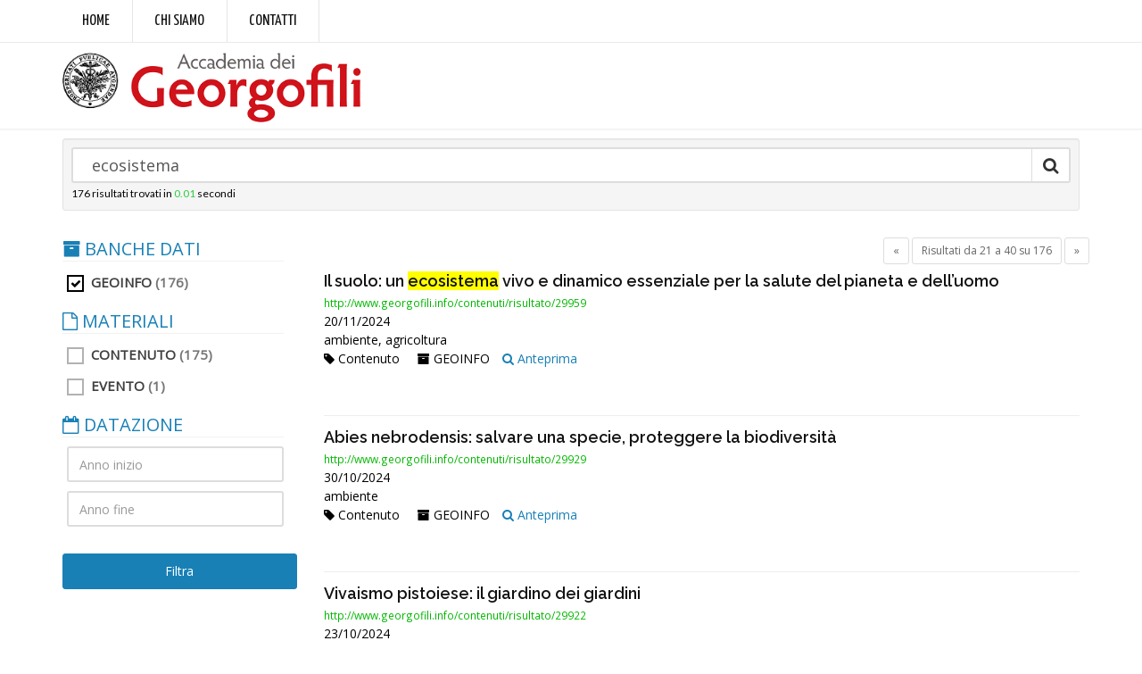

--- FILE ---
content_type: text/html; charset=utf-8
request_url: https://search.georgofili.it/Ricerca?str=%20ecosistema&archivio=GEOINFO&page=2
body_size: 31433
content:
<!DOCTYPE html>
<html>
<head>
    <script async src="https://www.googletagmanager.com/gtag/js?id=G-1FPQW187F1"></script>
    <script>
        window.dataLayer = window.dataLayer || [];
        function gtag() { dataLayer.push(arguments); }
        gtag('js', new Date());
        gtag('config', 'G-1FPQW187F1');
    </script>
    <meta http-equiv="Content-Type" content="text/html; charset=utf-8" />
    <meta charset="utf-8" />
    <meta name="viewport" content="width=device-width, initial-scale=1.0">
    <title>Risultati della ricerca - Accademia dei Georgofili</title>
    <link href="https://fonts.googleapis.com/css?family=Open+Sans:300,400%7CRaleway:300,400,500,600,700%7CLato:300,400,400italic,600,700" rel="stylesheet" type="text/css" />
    <link href="https://fonts.googleapis.com/css?family=Yanone+Kaffeesatz:400,700" rel="stylesheet">


    <link href="/Content/css?v=mVrxFvodSG_iqEdZJKgjA9-_vR-gB0IUvdJxhdopUxM1" rel="stylesheet"/>


    <!-- HTML5 Shim and Respond.js IE8 support of HTML5 elements and media queries -->
    <!-- WARNING: Respond.js doesn't work if you view the page via file:// -->
    <!--[if lt IE 9]>
      <script src="https://oss.maxcdn.com/libs/html5shiv/3.7.0/html5shiv.js"></script>
      <script src="https://oss.maxcdn.com/libs/respond.js/1.3.0/respond.min.js"></script>
    <![endif]-->
    <link href="/assets/css/header-1.css" rel="stylesheet" type="text/css" />
    <link href="/assets/css/color_scheme/darkblue.css" rel="stylesheet" type="text/css" />
    <link href="/assets/css/custom.css" rel="stylesheet" type="text/css" />
</head>
<body class="smoothscroll enable-animation">
    <div id="topBar" class="font-yanone">
        <div class="container">
            <ul class="top-links list-inline">
                <li class="text-welcome"><a style="font-size: 18px;" href="http://www.georgofili.it/">Home</a></li>
                <li class="text-welcome"><a style="font-size: 18px;" href="http://www.georgofili.it/contenuti/storia/103">Chi siamo</a></li>
                <li class="text-welcome"><a style="font-size: 18px;" href="http://www.georgofili.it/contenuti/contatti/1">Contatti</a></li>
            </ul>
        </div>
    </div>

    <div id="header" class="sticky clearfix font-lato">
        <!-- TOP NAV -->
        <header id="topNav">
            <div class="container">
                <button class="btn btn-mobile" data-toggle="collapse" data-target=".nav-main-collapse">
                    <i class="fa fa-bars"></i>
                </button>
                <!-- BUTTONS -->
                <ul class="pull-right nav nav-pills nav-second-main">
                    
                </ul>
                <a class="logo pull-left" href="/">
                    <img src="/img/logo.png" alt="" />
                </a>
                <div class="navbar-collapse pull-right nav-main-collapse collapse">
                    <nav class="nav-main dark">
                        <ul id="topMain" class="nav nav-pills nav-main">
                            
                        </ul>
                    </nav>
                </div>
            </div>
        </header>
    </div>
    

<section class="padding-top-10 nopadding-bottom alternate noborder" style="background:none">
    <div class="container">
<form action="/Ricerca" class="clearfix well well-sm search-big nomargin" method="get">            <div class="input-group">
                <input type="search" id="hSearch" name="str" class="form-control input-lg" list="suggestions" value=" ecosistema" placeholder="Cerca negli archivi">
                <div class="input-group-btn">
                    <button type="submit" class="btn btn-default input-lg noborder-left"><i class="fa fa-search fa-lg nopadding"></i></button>
                </div>
            </div>
            <small><span id="nrisultati" >176</span> risultati trovati in <span class="text-green">0.01</span> secondi</small>
</form>    </div>
</section>
<section class="padding-xxs">
    <div class="container">
        <div class="row" id="risultati_paginati">
            
<div class="col-md-9 col-sm-9 col-md-push-3 col-sm-push-3">
    <div class="row">
        <p class="pull-left">
            <a href="#" onclick="location.reload()" class="btn btn-3d btn-sm btn-reveal btn-warning size-14" id="p_ris" style="display:none" title="Clicca per rimuovere il filtro"><i class="fa fa-remove"></i> <span>Filtro applicato: <em id="nfiltrati">176</em> risultati</span></a>
        </p>
        <div class="pull-right"><ul class="pagination pagination-sm nomargin"><li class="PagedList-skipToPrevious"><a href="/Ricerca?str=%20ecosistema&amp;archivio=GEOINFO&amp;page=1" rel="prev">«</a></li><li class="disabled PagedList-pageCountAndLocation"><a>Risultati da 21 a 40 su 176</a></li><li class="PagedList-skipToNext"><a href="/Ricerca?str=%20ecosistema&amp;archivio=GEOINFO&amp;page=3" rel="next">»</a></li></ul></div>

    </div>

        <div class="risultati">

<div class="clearfix search-result margin-bottom-10 margin-top-0 padding-top-0">
    <h4 class="margin-bottom-0"><a href="http://www.georgofili.info/contenuti/risultato/29959" target="_blank">Il suolo: un <span style="background-color:yellow;display:inline">ecosistema</span> vivo e dinamico essenziale per la salute del pianeta e dell’uomo</a></h4>

    <small class="text-success font-open-sans">http://www.georgofili.info/contenuti/risultato/29959</small>
    <p>20/11/2024 <br/>
    ambiente, agricoltura</p>
    
    <ul class="list-inline ">
        <li><span class="tag"><i class="fa fa-tag"></i> Contenuto</span></li>
        <li><span class="group-archive"><i class="fa fa-archive"></i> GEOINFO</span></li>
        <li><a href="http://www.georgofili.info/contenuti/risultato/29959" target="_blank" data-toggle="tooltip" data-placement="right" title='<iframe frameborder="0" scrolling="no" height="600" width="800" src="http://www.georgofili.info/contenuti/risultato/29959" class="frame"></iframe>' data-trigger="hover" rel="popover" data-html="true"  class="red-tooltip"><i class="fa fa-search"></i> Anteprima</a></li>
    </ul>
</div>

<div class="clearfix search-result margin-bottom-10 margin-top-0 padding-top-0">
    <h4 class="margin-bottom-0"><a href="http://www.georgofili.info/contenuti/risultato/29929" target="_blank">Abies nebrodensis: salvare una specie, proteggere la biodiversità</a></h4>

    <small class="text-success font-open-sans">http://www.georgofili.info/contenuti/risultato/29929</small>
    <p>30/10/2024 <br/>
    ambiente</p>
    
    <ul class="list-inline ">
        <li><span class="tag"><i class="fa fa-tag"></i> Contenuto</span></li>
        <li><span class="group-archive"><i class="fa fa-archive"></i> GEOINFO</span></li>
        <li><a href="http://www.georgofili.info/contenuti/risultato/29929" target="_blank" data-toggle="tooltip" data-placement="right" title='<iframe frameborder="0" scrolling="no" height="600" width="800" src="http://www.georgofili.info/contenuti/risultato/29929" class="frame"></iframe>' data-trigger="hover" rel="popover" data-html="true"  class="red-tooltip"><i class="fa fa-search"></i> Anteprima</a></li>
    </ul>
</div>

<div class="clearfix search-result margin-bottom-10 margin-top-0 padding-top-0">
    <h4 class="margin-bottom-0"><a href="http://www.georgofili.info/contenuti/risultato/29922" target="_blank">Vivaismo pistoiese: il giardino dei giardini</a></h4>

    <small class="text-success font-open-sans">http://www.georgofili.info/contenuti/risultato/29922</small>
    <p>23/10/2024 <br/>
    ambiente</p>
    
    <ul class="list-inline ">
        <li><span class="tag"><i class="fa fa-tag"></i> Contenuto</span></li>
        <li><span class="group-archive"><i class="fa fa-archive"></i> GEOINFO</span></li>
        <li><a href="http://www.georgofili.info/contenuti/risultato/29922" target="_blank" data-toggle="tooltip" data-placement="right" title='<iframe frameborder="0" scrolling="no" height="600" width="800" src="http://www.georgofili.info/contenuti/risultato/29922" class="frame"></iframe>' data-trigger="hover" rel="popover" data-html="true"  class="red-tooltip"><i class="fa fa-search"></i> Anteprima</a></li>
    </ul>
</div>

<div class="clearfix search-result margin-bottom-10 margin-top-0 padding-top-0">
    <h4 class="margin-bottom-0"><a href="http://www.georgofili.info/contenuti/risultato/29921" target="_blank">Brevi riflessioni sull’aspetto “suolo” nel Regolamento europeo sul ripristino della natura</a></h4>

    <small class="text-success font-open-sans">http://www.georgofili.info/contenuti/risultato/29921</small>
    <p>23/10/2024 <br/>
    ambiente, legislazione</p>
    
    <ul class="list-inline ">
        <li><span class="tag"><i class="fa fa-tag"></i> Contenuto</span></li>
        <li><span class="group-archive"><i class="fa fa-archive"></i> GEOINFO</span></li>
        <li><a href="http://www.georgofili.info/contenuti/risultato/29921" target="_blank" data-toggle="tooltip" data-placement="right" title='<iframe frameborder="0" scrolling="no" height="600" width="800" src="http://www.georgofili.info/contenuti/risultato/29921" class="frame"></iframe>' data-trigger="hover" rel="popover" data-html="true"  class="red-tooltip"><i class="fa fa-search"></i> Anteprima</a></li>
    </ul>
</div>

<div class="clearfix search-result margin-bottom-10 margin-top-0 padding-top-0">
    <h4 class="margin-bottom-0"><a href="http://www.georgofili.info/contenuti/risultato/29903" target="_blank">Riflessioni sul “Dialogo strategico sul futuro dell’agricoltura nell’Ue”</a></h4>

    <small class="text-success font-open-sans">http://www.georgofili.info/contenuti/risultato/29903</small>
    <p>2/10/2024 <br/>
    agricoltura, economia</p>
    
    <ul class="list-inline ">
        <li><span class="tag"><i class="fa fa-tag"></i> Contenuto</span></li>
        <li><span class="group-archive"><i class="fa fa-archive"></i> GEOINFO</span></li>
        <li><a href="http://www.georgofili.info/contenuti/risultato/29903" target="_blank" data-toggle="tooltip" data-placement="right" title='<iframe frameborder="0" scrolling="no" height="600" width="800" src="http://www.georgofili.info/contenuti/risultato/29903" class="frame"></iframe>' data-trigger="hover" rel="popover" data-html="true"  class="red-tooltip"><i class="fa fa-search"></i> Anteprima</a></li>
    </ul>
</div>

<div class="clearfix search-result margin-bottom-10 margin-top-0 padding-top-0">
    <h4 class="margin-bottom-0"><a href="http://www.georgofili.info/contenuti/risultato/29869" target="_blank">Responsabilità ambientale: eredità morale del nostro tempo </a></h4>

    <small class="text-success font-open-sans">http://www.georgofili.info/contenuti/risultato/29869</small>
    <p>4/9/2024 <br/>
    ambiente</p>
    
    <ul class="list-inline ">
        <li><span class="tag"><i class="fa fa-tag"></i> Contenuto</span></li>
        <li><span class="group-archive"><i class="fa fa-archive"></i> GEOINFO</span></li>
        <li><a href="http://www.georgofili.info/contenuti/risultato/29869" target="_blank" data-toggle="tooltip" data-placement="right" title='<iframe frameborder="0" scrolling="no" height="600" width="800" src="http://www.georgofili.info/contenuti/risultato/29869" class="frame"></iframe>' data-trigger="hover" rel="popover" data-html="true"  class="red-tooltip"><i class="fa fa-search"></i> Anteprima</a></li>
    </ul>
</div>

<div class="clearfix search-result margin-bottom-10 margin-top-0 padding-top-0">
    <h4 class="margin-bottom-0"><a href="http://www.georgofili.info/contenuti/risultato/29811" target="_blank">Il latte di cammella e i suoi derivati potrebbero presto entrare nella nostra dieta a vantaggio dell’ambiente</a></h4>

    <small class="text-success font-open-sans">http://www.georgofili.info/contenuti/risultato/29811</small>
    <p>5/6/2024 <br/>
    alimentazione, ambiente, salute</p>
    
    <ul class="list-inline ">
        <li><span class="tag"><i class="fa fa-tag"></i> Contenuto</span></li>
        <li><span class="group-archive"><i class="fa fa-archive"></i> GEOINFO</span></li>
        <li><a href="http://www.georgofili.info/contenuti/risultato/29811" target="_blank" data-toggle="tooltip" data-placement="right" title='<iframe frameborder="0" scrolling="no" height="600" width="800" src="http://www.georgofili.info/contenuti/risultato/29811" class="frame"></iframe>' data-trigger="hover" rel="popover" data-html="true"  class="red-tooltip"><i class="fa fa-search"></i> Anteprima</a></li>
    </ul>
</div>

<div class="clearfix search-result margin-bottom-10 margin-top-0 padding-top-0">
    <h4 class="margin-bottom-0"><a href="http://www.georgofili.info/contenuti/risultato/29803" target="_blank">Insetti pronubi e biodiversità</a></h4>

    <small class="text-success font-open-sans">http://www.georgofili.info/contenuti/risultato/29803</small>
    <p>29/5/2024 <br/>
    ambiente</p>
    
    <ul class="list-inline ">
        <li><span class="tag"><i class="fa fa-tag"></i> Contenuto</span></li>
        <li><span class="group-archive"><i class="fa fa-archive"></i> GEOINFO</span></li>
        <li><a href="http://www.georgofili.info/contenuti/risultato/29803" target="_blank" data-toggle="tooltip" data-placement="right" title='<iframe frameborder="0" scrolling="no" height="600" width="800" src="http://www.georgofili.info/contenuti/risultato/29803" class="frame"></iframe>' data-trigger="hover" rel="popover" data-html="true"  class="red-tooltip"><i class="fa fa-search"></i> Anteprima</a></li>
    </ul>
</div>

<div class="clearfix search-result margin-bottom-10 margin-top-0 padding-top-0">
    <h4 class="margin-bottom-0"><a href="http://www.georgofili.info/contenuti/risultato/29731" target="_blank">Arriva il “Manifesto per una selvicoltura più vicina alla Natura” </a></h4>

    <small class="text-success font-open-sans">http://www.georgofili.info/contenuti/risultato/29731</small>
    <p>20/3/2024 <br/>
    ambiente</p>
    
    <ul class="list-inline ">
        <li><span class="tag"><i class="fa fa-tag"></i> Contenuto</span></li>
        <li><span class="group-archive"><i class="fa fa-archive"></i> GEOINFO</span></li>
        <li><a href="http://www.georgofili.info/contenuti/risultato/29731" target="_blank" data-toggle="tooltip" data-placement="right" title='<iframe frameborder="0" scrolling="no" height="600" width="800" src="http://www.georgofili.info/contenuti/risultato/29731" class="frame"></iframe>' data-trigger="hover" rel="popover" data-html="true"  class="red-tooltip"><i class="fa fa-search"></i> Anteprima</a></li>
    </ul>
</div>

<div class="clearfix search-result margin-bottom-10 margin-top-0 padding-top-0">
    <h4 class="margin-bottom-0"><a href="http://www.georgofili.info/contenuti/risultato/29710" target="_blank">“Dialoghi sul suolo e l’acqua”: I microrganismi del suolo e i cambiamenti climatici</a></h4>

    <small class="text-success font-open-sans">http://www.georgofili.info/contenuti/risultato/29710</small>
    <p>6/3/2024 <br/>
    ambiente, agricoltura</p>
    
    <ul class="list-inline ">
        <li><span class="tag"><i class="fa fa-tag"></i> Contenuto</span></li>
        <li><span class="group-archive"><i class="fa fa-archive"></i> GEOINFO</span></li>
        <li><a href="http://www.georgofili.info/contenuti/risultato/29710" target="_blank" data-toggle="tooltip" data-placement="right" title='<iframe frameborder="0" scrolling="no" height="600" width="800" src="http://www.georgofili.info/contenuti/risultato/29710" class="frame"></iframe>' data-trigger="hover" rel="popover" data-html="true"  class="red-tooltip"><i class="fa fa-search"></i> Anteprima</a></li>
    </ul>
</div>

<div class="clearfix search-result margin-bottom-10 margin-top-0 padding-top-0">
    <h4 class="margin-bottom-0"><a href="http://www.georgofili.info/contenuti/risultato/29715" target="_blank">Ancora sulla Flavescenza dorata e i suoi vettori in Toscana</a></h4>

    <small class="text-success font-open-sans">http://www.georgofili.info/contenuti/risultato/29715</small>
    <p>6/3/2024 <br/>
    agricoltura</p>
    
    <ul class="list-inline ">
        <li><span class="tag"><i class="fa fa-tag"></i> Contenuto</span></li>
        <li><span class="group-archive"><i class="fa fa-archive"></i> GEOINFO</span></li>
        <li><a href="http://www.georgofili.info/contenuti/risultato/29715" target="_blank" data-toggle="tooltip" data-placement="right" title='<iframe frameborder="0" scrolling="no" height="600" width="800" src="http://www.georgofili.info/contenuti/risultato/29715" class="frame"></iframe>' data-trigger="hover" rel="popover" data-html="true"  class="red-tooltip"><i class="fa fa-search"></i> Anteprima</a></li>
    </ul>
</div>

<div class="clearfix search-result margin-bottom-10 margin-top-0 padding-top-0">
    <h4 class="margin-bottom-0"><a href="http://www.georgofili.info/contenuti/risultato/29701" target="_blank">Dati in agricoltura:  5 Georgofili ai 4 convegni a Fieragricola Tech</a></h4>

    <small class="text-success font-open-sans">http://www.georgofili.info/contenuti/risultato/29701</small>
    <p>21/2/2024 <br/>
    agricoltura</p>
    
    <ul class="list-inline ">
        <li><span class="tag"><i class="fa fa-tag"></i> Contenuto</span></li>
        <li><span class="group-archive"><i class="fa fa-archive"></i> GEOINFO</span></li>
        <li><a href="http://www.georgofili.info/contenuti/risultato/29701" target="_blank" data-toggle="tooltip" data-placement="right" title='<iframe frameborder="0" scrolling="no" height="600" width="800" src="http://www.georgofili.info/contenuti/risultato/29701" class="frame"></iframe>' data-trigger="hover" rel="popover" data-html="true"  class="red-tooltip"><i class="fa fa-search"></i> Anteprima</a></li>
    </ul>
</div>

<div class="clearfix search-result margin-bottom-10 margin-top-0 padding-top-0">
    <h4 class="margin-bottom-0"><a href="http://www.georgofili.info/contenuti/risultato/29687" target="_blank">Non solo la biodiversità, anche la geodiversità è fondamentale</a></h4>

    <small class="text-success font-open-sans">http://www.georgofili.info/contenuti/risultato/29687</small>
    <p>14/2/2024 <br/>
    ambiente</p>
    
    <ul class="list-inline ">
        <li><span class="tag"><i class="fa fa-tag"></i> Contenuto</span></li>
        <li><span class="group-archive"><i class="fa fa-archive"></i> GEOINFO</span></li>
        <li><a href="http://www.georgofili.info/contenuti/risultato/29687" target="_blank" data-toggle="tooltip" data-placement="right" title='<iframe frameborder="0" scrolling="no" height="600" width="800" src="http://www.georgofili.info/contenuti/risultato/29687" class="frame"></iframe>' data-trigger="hover" rel="popover" data-html="true"  class="red-tooltip"><i class="fa fa-search"></i> Anteprima</a></li>
    </ul>
</div>

<div class="clearfix search-result margin-bottom-10 margin-top-0 padding-top-0">
    <h4 class="margin-bottom-0"><a href="http://www.georgofili.info/contenuti/risultato/29670" target="_blank">La viticoltura di montagna. Coltura eroica o nuova frontiera del vino?</a></h4>

    <small class="text-success font-open-sans">http://www.georgofili.info/contenuti/risultato/29670</small>
    <p>31/1/2024 <br/>
    agricoltura, ambiente, economia</p>
    
    <ul class="list-inline ">
        <li><span class="tag"><i class="fa fa-tag"></i> Contenuto</span></li>
        <li><span class="group-archive"><i class="fa fa-archive"></i> GEOINFO</span></li>
        <li><a href="http://www.georgofili.info/contenuti/risultato/29670" target="_blank" data-toggle="tooltip" data-placement="right" title='<iframe frameborder="0" scrolling="no" height="600" width="800" src="http://www.georgofili.info/contenuti/risultato/29670" class="frame"></iframe>' data-trigger="hover" rel="popover" data-html="true"  class="red-tooltip"><i class="fa fa-search"></i> Anteprima</a></li>
    </ul>
</div>

<div class="clearfix search-result margin-bottom-10 margin-top-0 padding-top-0">
    <h4 class="margin-bottom-0"><a href="http://www.georgofili.info/contenuti/risultato/29664" target="_blank">L’equilibrio in agricoltura</a></h4>

    <small class="text-success font-open-sans">http://www.georgofili.info/contenuti/risultato/29664</small>
    <p>24/1/2024 <br/>
    agricoltura, ambiente</p>
    
    <ul class="list-inline ">
        <li><span class="tag"><i class="fa fa-tag"></i> Contenuto</span></li>
        <li><span class="group-archive"><i class="fa fa-archive"></i> GEOINFO</span></li>
        <li><a href="http://www.georgofili.info/contenuti/risultato/29664" target="_blank" data-toggle="tooltip" data-placement="right" title='<iframe frameborder="0" scrolling="no" height="600" width="800" src="http://www.georgofili.info/contenuti/risultato/29664" class="frame"></iframe>' data-trigger="hover" rel="popover" data-html="true"  class="red-tooltip"><i class="fa fa-search"></i> Anteprima</a></li>
    </ul>
</div>

<div class="clearfix search-result margin-bottom-10 margin-top-0 padding-top-0">
    <h4 class="margin-bottom-0"><a href="http://www.georgofili.info/contenuti/risultato/29661" target="_blank">L’utilizzazione turistico-ricreativa del bosco e la difesa del suolo, tra opportunità e criticità. L’esempio del Monte di Portofino.</a></h4>

    <small class="text-success font-open-sans">http://www.georgofili.info/contenuti/risultato/29661</small>
    <p>24/1/2024 <br/>
    ambiente</p>
    
    <ul class="list-inline ">
        <li><span class="tag"><i class="fa fa-tag"></i> Contenuto</span></li>
        <li><span class="group-archive"><i class="fa fa-archive"></i> GEOINFO</span></li>
        <li><a href="http://www.georgofili.info/contenuti/risultato/29661" target="_blank" data-toggle="tooltip" data-placement="right" title='<iframe frameborder="0" scrolling="no" height="600" width="800" src="http://www.georgofili.info/contenuti/risultato/29661" class="frame"></iframe>' data-trigger="hover" rel="popover" data-html="true"  class="red-tooltip"><i class="fa fa-search"></i> Anteprima</a></li>
    </ul>
</div>

<div class="clearfix search-result margin-bottom-10 margin-top-0 padding-top-0">
    <h4 class="margin-bottom-0"><a href="http://www.georgofili.info/contenuti/risultato/29640" target="_blank">La salute del suolo: evoluzione del concetto di fertilità</a></h4>

    <small class="text-success font-open-sans">http://www.georgofili.info/contenuti/risultato/29640</small>
    <p>10/1/2024 <br/>
    ambiente, agricoltura</p>
    
    <ul class="list-inline ">
        <li><span class="tag"><i class="fa fa-tag"></i> Contenuto</span></li>
        <li><span class="group-archive"><i class="fa fa-archive"></i> GEOINFO</span></li>
        <li><a href="http://www.georgofili.info/contenuti/risultato/29640" target="_blank" data-toggle="tooltip" data-placement="right" title='<iframe frameborder="0" scrolling="no" height="600" width="800" src="http://www.georgofili.info/contenuti/risultato/29640" class="frame"></iframe>' data-trigger="hover" rel="popover" data-html="true"  class="red-tooltip"><i class="fa fa-search"></i> Anteprima</a></li>
    </ul>
</div>

<div class="clearfix search-result margin-bottom-10 margin-top-0 padding-top-0">
    <h4 class="margin-bottom-0"><a href="http://www.georgofili.info/contenuti/risultato/28624" target="_blank">Il ruolo della protezione delle piante nella strategia One Health</a></h4>

    <small class="text-success font-open-sans">http://www.georgofili.info/contenuti/risultato/28624</small>
    <p>13/12/2023 <br/>
    agricoltura, ambiente, alimentazione</p>
    
    <ul class="list-inline ">
        <li><span class="tag"><i class="fa fa-tag"></i> Contenuto</span></li>
        <li><span class="group-archive"><i class="fa fa-archive"></i> GEOINFO</span></li>
        <li><a href="http://www.georgofili.info/contenuti/risultato/28624" target="_blank" data-toggle="tooltip" data-placement="right" title='<iframe frameborder="0" scrolling="no" height="600" width="800" src="http://www.georgofili.info/contenuti/risultato/28624" class="frame"></iframe>' data-trigger="hover" rel="popover" data-html="true"  class="red-tooltip"><i class="fa fa-search"></i> Anteprima</a></li>
    </ul>
</div>

<div class="clearfix search-result margin-bottom-10 margin-top-0 padding-top-0">
    <h4 class="margin-bottom-0"><a href="http://www.georgofili.info/contenuti/risultato/28623" target="_blank">Le piante superiori e la microgravità</a></h4>

    <small class="text-success font-open-sans">http://www.georgofili.info/contenuti/risultato/28623</small>
    <p>13/12/2023 <br/>
    agricoltura, ambiente, ricerca</p>
    
    <ul class="list-inline ">
        <li><span class="tag"><i class="fa fa-tag"></i> Contenuto</span></li>
        <li><span class="group-archive"><i class="fa fa-archive"></i> GEOINFO</span></li>
        <li><a href="http://www.georgofili.info/contenuti/risultato/28623" target="_blank" data-toggle="tooltip" data-placement="right" title='<iframe frameborder="0" scrolling="no" height="600" width="800" src="http://www.georgofili.info/contenuti/risultato/28623" class="frame"></iframe>' data-trigger="hover" rel="popover" data-html="true"  class="red-tooltip"><i class="fa fa-search"></i> Anteprima</a></li>
    </ul>
</div>

<div class="clearfix search-result margin-bottom-10 margin-top-0 padding-top-0">
    <h4 class="margin-bottom-0"><a href="http://www.georgofili.info/contenuti/risultato/28621" target="_blank">La qualità delle acque di superficie italiane e la loro gestione per le attività umane</a></h4>

    <small class="text-success font-open-sans">http://www.georgofili.info/contenuti/risultato/28621</small>
    <p>6/12/2023 <br/>
    ambiente</p>
    
    <ul class="list-inline ">
        <li><span class="tag"><i class="fa fa-tag"></i> Contenuto</span></li>
        <li><span class="group-archive"><i class="fa fa-archive"></i> GEOINFO</span></li>
        <li><a href="http://www.georgofili.info/contenuti/risultato/28621" target="_blank" data-toggle="tooltip" data-placement="right" title='<iframe frameborder="0" scrolling="no" height="600" width="800" src="http://www.georgofili.info/contenuti/risultato/28621" class="frame"></iframe>' data-trigger="hover" rel="popover" data-html="true"  class="red-tooltip"><i class="fa fa-search"></i> Anteprima</a></li>
    </ul>
</div>
        </div>

    <div class="pull-right"><ul class="pagination pagination-sm nomargin"><li class="PagedList-skipToPrevious"><a href="/Ricerca?str=%20ecosistema&amp;archivio=GEOINFO&amp;page=1" rel="prev">«</a></li><li class="disabled PagedList-pageCountAndLocation"><a>Risultati da 21 a 40 su 176</a></li><li class="PagedList-skipToNext"><a href="/Ricerca?str=%20ecosistema&amp;archivio=GEOINFO&amp;page=3" rel="next">»</a></li></ul></div>


</div>
<div class="col-md-3 col-sm-3 col-md-pull-9 col-sm-pull-9">
    <div id="filtri">
        
<div class="side-nav margin-bottom-60">
<form action="/Ricerca" id="frm-filtri" method="get">        <input type="hidden" name="str" value=" ecosistema" />
        <ul class="list-group list-group-bordered list-group-noicon uppercase">
            <li class="list-group-item active">
                <a class="size-20 nopadding" href="#"><i class="fa fa-archive"></i> BANCHE DATI</a>
                <ul style="padding-left:5px;">
                        <li>
                            <label class="checkbox">
                                <span class="pull-left">
                                    <input type="checkbox" name="archivio" value="GEOINFO" checked=&quot;checked&quot; />
                                    <i></i> GEOINFO
                                </span><span class="text-muted pull-right">&nbsp;(176)</span>
                            </label>
                        </li>
                </ul>
            </li>
            <li class="list-group-item active">
                <a class="size-20 nopadding" href="#"><i class="fa fa-file-o"></i> MATERIALI</a>
                <ul style="padding-left:5px;">
                        <li>
                            <label class="checkbox">
                                <span class="pull-left">
                                    <input type="checkbox" name="tipo" value="Contenuto"  />
                                    <i></i> Contenuto
                                </span><span class="text-muted pull-right">&nbsp;(175)</span>
                            </label>
                        </li>
                        <li>
                            <label class="checkbox">
                                <span class="pull-left">
                                    <input type="checkbox" name="tipo" value="Evento"  />
                                    <i></i> Evento
                                </span><span class="text-muted pull-right">&nbsp;(1)</span>
                            </label>
                        </li>
                </ul>
            </li>
            <li class="list-group-item active">
                <a class="size-20 nopadding" href="#"><i class="fa fa-calendar-o"></i> DATAZIONE</a>
                <ul style="padding-left:5px;">
                    <li>
                        <input type="text" size="4" maxlength="4" name="ai" value="" placeholder="Anno inizio" class="form-control margin-bottom-10" />
                        <input type="text" name="af" value="" placeholder="Anno fine" class="form-control" />
                    </li>
                </ul>
            </li>
        </ul>
        <p class="text-center"><button type="button" id="btn_filtri" class="btn btn-primary btn-block">Filtra</button></p>
</form></div> <!-- #secondary -->

    </div>
</div>





           
        </div>
    </div> 
</section>

    <div id="loading" style="display:none" class="text-center noborder"><img src="/assets/images/loaders/1.gif" /></div>
    <footer id="footer">
        
        <div class="copyright">
            <div class="container">
                <ul class="pull-right nomargin list-inline mobile-block">
                    <li><a href="/crediti">Crediti</a></li>
                    <li>&bull;</li>
                    <li><a href="/privacy-cookies">Privacy e Cookies</a></li>
                    <li>&bull;</li>
                    <li><a href="/termini-uso">Termini d'uso</a></li>
                </ul>
                &copy;2017 Accademia dei Georgofili - C.F. 01121970485
            </div>
        </div>
    </footer>
    <a href="#" id="toTop"></a>
    <script type="text/javascript">var plugin_path = '/assets/plugins/';</script>
    <script type="text/javascript" src="/assets/plugins/jquery/jquery-2.2.3.min.js"></script>
    <script type="text/javascript" src="/assets/js/scripts.js"></script>
    <script type="text/javascript" src="/assets/js/custom.js"></script>
    
    <script type="text/javascript">
        $(document).ready(function () {
            Ricerca.Init();
        });
    </script>

    <script type="text/javascript">
        $(document).ready(function () {
            
        });
    </script>
</body>
</html>
